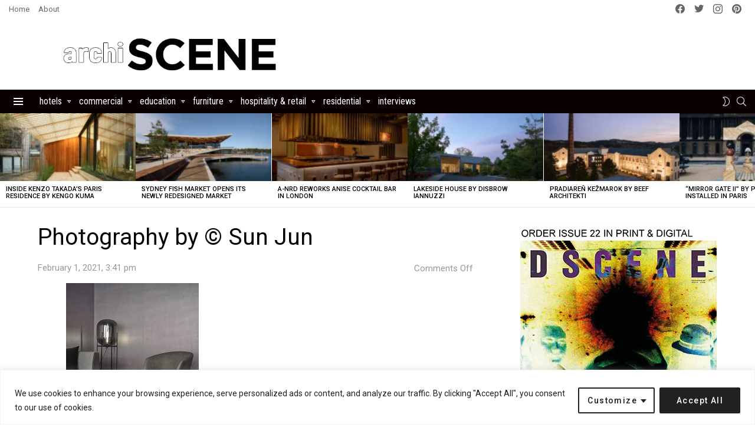

--- FILE ---
content_type: text/html; charset=utf-8
request_url: https://www.google.com/recaptcha/api2/aframe
body_size: 267
content:
<!DOCTYPE HTML><html><head><meta http-equiv="content-type" content="text/html; charset=UTF-8"></head><body><script nonce="zgPlMGU1-5ejBwod_8JZog">/** Anti-fraud and anti-abuse applications only. See google.com/recaptcha */ try{var clients={'sodar':'https://pagead2.googlesyndication.com/pagead/sodar?'};window.addEventListener("message",function(a){try{if(a.source===window.parent){var b=JSON.parse(a.data);var c=clients[b['id']];if(c){var d=document.createElement('img');d.src=c+b['params']+'&rc='+(localStorage.getItem("rc::a")?sessionStorage.getItem("rc::b"):"");window.document.body.appendChild(d);sessionStorage.setItem("rc::e",parseInt(sessionStorage.getItem("rc::e")||0)+1);localStorage.setItem("rc::h",'1769368115023');}}}catch(b){}});window.parent.postMessage("_grecaptcha_ready", "*");}catch(b){}</script></body></html>